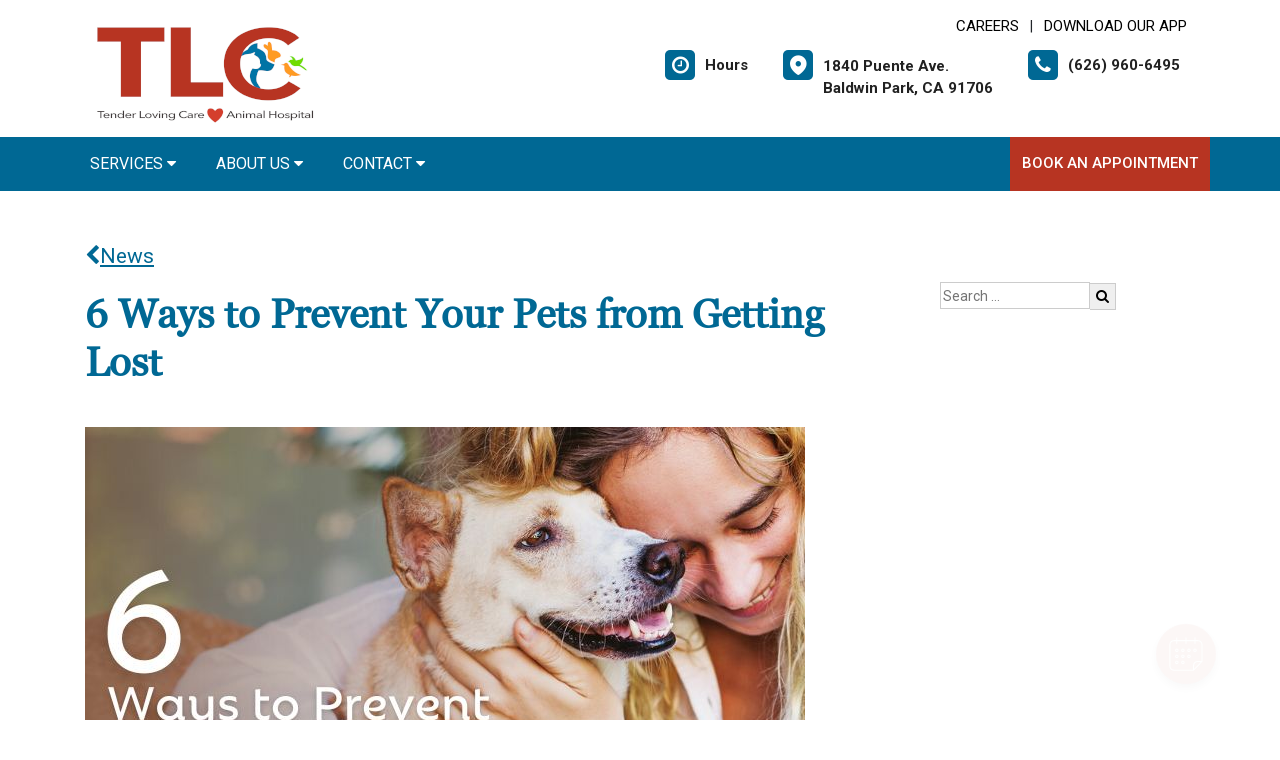

--- FILE ---
content_type: text/html; charset=utf-8
request_url: https://www.google.com/recaptcha/api2/anchor?ar=1&k=6LejsqUlAAAAADgzqcxXyw_b_kujVBigwE1eWkN_&co=aHR0cHM6Ly90bGNwZXR6LmNvbTo0NDM.&hl=en&v=PoyoqOPhxBO7pBk68S4YbpHZ&size=invisible&anchor-ms=20000&execute-ms=30000&cb=hei31iz2t834
body_size: 48765
content:
<!DOCTYPE HTML><html dir="ltr" lang="en"><head><meta http-equiv="Content-Type" content="text/html; charset=UTF-8">
<meta http-equiv="X-UA-Compatible" content="IE=edge">
<title>reCAPTCHA</title>
<style type="text/css">
/* cyrillic-ext */
@font-face {
  font-family: 'Roboto';
  font-style: normal;
  font-weight: 400;
  font-stretch: 100%;
  src: url(//fonts.gstatic.com/s/roboto/v48/KFO7CnqEu92Fr1ME7kSn66aGLdTylUAMa3GUBHMdazTgWw.woff2) format('woff2');
  unicode-range: U+0460-052F, U+1C80-1C8A, U+20B4, U+2DE0-2DFF, U+A640-A69F, U+FE2E-FE2F;
}
/* cyrillic */
@font-face {
  font-family: 'Roboto';
  font-style: normal;
  font-weight: 400;
  font-stretch: 100%;
  src: url(//fonts.gstatic.com/s/roboto/v48/KFO7CnqEu92Fr1ME7kSn66aGLdTylUAMa3iUBHMdazTgWw.woff2) format('woff2');
  unicode-range: U+0301, U+0400-045F, U+0490-0491, U+04B0-04B1, U+2116;
}
/* greek-ext */
@font-face {
  font-family: 'Roboto';
  font-style: normal;
  font-weight: 400;
  font-stretch: 100%;
  src: url(//fonts.gstatic.com/s/roboto/v48/KFO7CnqEu92Fr1ME7kSn66aGLdTylUAMa3CUBHMdazTgWw.woff2) format('woff2');
  unicode-range: U+1F00-1FFF;
}
/* greek */
@font-face {
  font-family: 'Roboto';
  font-style: normal;
  font-weight: 400;
  font-stretch: 100%;
  src: url(//fonts.gstatic.com/s/roboto/v48/KFO7CnqEu92Fr1ME7kSn66aGLdTylUAMa3-UBHMdazTgWw.woff2) format('woff2');
  unicode-range: U+0370-0377, U+037A-037F, U+0384-038A, U+038C, U+038E-03A1, U+03A3-03FF;
}
/* math */
@font-face {
  font-family: 'Roboto';
  font-style: normal;
  font-weight: 400;
  font-stretch: 100%;
  src: url(//fonts.gstatic.com/s/roboto/v48/KFO7CnqEu92Fr1ME7kSn66aGLdTylUAMawCUBHMdazTgWw.woff2) format('woff2');
  unicode-range: U+0302-0303, U+0305, U+0307-0308, U+0310, U+0312, U+0315, U+031A, U+0326-0327, U+032C, U+032F-0330, U+0332-0333, U+0338, U+033A, U+0346, U+034D, U+0391-03A1, U+03A3-03A9, U+03B1-03C9, U+03D1, U+03D5-03D6, U+03F0-03F1, U+03F4-03F5, U+2016-2017, U+2034-2038, U+203C, U+2040, U+2043, U+2047, U+2050, U+2057, U+205F, U+2070-2071, U+2074-208E, U+2090-209C, U+20D0-20DC, U+20E1, U+20E5-20EF, U+2100-2112, U+2114-2115, U+2117-2121, U+2123-214F, U+2190, U+2192, U+2194-21AE, U+21B0-21E5, U+21F1-21F2, U+21F4-2211, U+2213-2214, U+2216-22FF, U+2308-230B, U+2310, U+2319, U+231C-2321, U+2336-237A, U+237C, U+2395, U+239B-23B7, U+23D0, U+23DC-23E1, U+2474-2475, U+25AF, U+25B3, U+25B7, U+25BD, U+25C1, U+25CA, U+25CC, U+25FB, U+266D-266F, U+27C0-27FF, U+2900-2AFF, U+2B0E-2B11, U+2B30-2B4C, U+2BFE, U+3030, U+FF5B, U+FF5D, U+1D400-1D7FF, U+1EE00-1EEFF;
}
/* symbols */
@font-face {
  font-family: 'Roboto';
  font-style: normal;
  font-weight: 400;
  font-stretch: 100%;
  src: url(//fonts.gstatic.com/s/roboto/v48/KFO7CnqEu92Fr1ME7kSn66aGLdTylUAMaxKUBHMdazTgWw.woff2) format('woff2');
  unicode-range: U+0001-000C, U+000E-001F, U+007F-009F, U+20DD-20E0, U+20E2-20E4, U+2150-218F, U+2190, U+2192, U+2194-2199, U+21AF, U+21E6-21F0, U+21F3, U+2218-2219, U+2299, U+22C4-22C6, U+2300-243F, U+2440-244A, U+2460-24FF, U+25A0-27BF, U+2800-28FF, U+2921-2922, U+2981, U+29BF, U+29EB, U+2B00-2BFF, U+4DC0-4DFF, U+FFF9-FFFB, U+10140-1018E, U+10190-1019C, U+101A0, U+101D0-101FD, U+102E0-102FB, U+10E60-10E7E, U+1D2C0-1D2D3, U+1D2E0-1D37F, U+1F000-1F0FF, U+1F100-1F1AD, U+1F1E6-1F1FF, U+1F30D-1F30F, U+1F315, U+1F31C, U+1F31E, U+1F320-1F32C, U+1F336, U+1F378, U+1F37D, U+1F382, U+1F393-1F39F, U+1F3A7-1F3A8, U+1F3AC-1F3AF, U+1F3C2, U+1F3C4-1F3C6, U+1F3CA-1F3CE, U+1F3D4-1F3E0, U+1F3ED, U+1F3F1-1F3F3, U+1F3F5-1F3F7, U+1F408, U+1F415, U+1F41F, U+1F426, U+1F43F, U+1F441-1F442, U+1F444, U+1F446-1F449, U+1F44C-1F44E, U+1F453, U+1F46A, U+1F47D, U+1F4A3, U+1F4B0, U+1F4B3, U+1F4B9, U+1F4BB, U+1F4BF, U+1F4C8-1F4CB, U+1F4D6, U+1F4DA, U+1F4DF, U+1F4E3-1F4E6, U+1F4EA-1F4ED, U+1F4F7, U+1F4F9-1F4FB, U+1F4FD-1F4FE, U+1F503, U+1F507-1F50B, U+1F50D, U+1F512-1F513, U+1F53E-1F54A, U+1F54F-1F5FA, U+1F610, U+1F650-1F67F, U+1F687, U+1F68D, U+1F691, U+1F694, U+1F698, U+1F6AD, U+1F6B2, U+1F6B9-1F6BA, U+1F6BC, U+1F6C6-1F6CF, U+1F6D3-1F6D7, U+1F6E0-1F6EA, U+1F6F0-1F6F3, U+1F6F7-1F6FC, U+1F700-1F7FF, U+1F800-1F80B, U+1F810-1F847, U+1F850-1F859, U+1F860-1F887, U+1F890-1F8AD, U+1F8B0-1F8BB, U+1F8C0-1F8C1, U+1F900-1F90B, U+1F93B, U+1F946, U+1F984, U+1F996, U+1F9E9, U+1FA00-1FA6F, U+1FA70-1FA7C, U+1FA80-1FA89, U+1FA8F-1FAC6, U+1FACE-1FADC, U+1FADF-1FAE9, U+1FAF0-1FAF8, U+1FB00-1FBFF;
}
/* vietnamese */
@font-face {
  font-family: 'Roboto';
  font-style: normal;
  font-weight: 400;
  font-stretch: 100%;
  src: url(//fonts.gstatic.com/s/roboto/v48/KFO7CnqEu92Fr1ME7kSn66aGLdTylUAMa3OUBHMdazTgWw.woff2) format('woff2');
  unicode-range: U+0102-0103, U+0110-0111, U+0128-0129, U+0168-0169, U+01A0-01A1, U+01AF-01B0, U+0300-0301, U+0303-0304, U+0308-0309, U+0323, U+0329, U+1EA0-1EF9, U+20AB;
}
/* latin-ext */
@font-face {
  font-family: 'Roboto';
  font-style: normal;
  font-weight: 400;
  font-stretch: 100%;
  src: url(//fonts.gstatic.com/s/roboto/v48/KFO7CnqEu92Fr1ME7kSn66aGLdTylUAMa3KUBHMdazTgWw.woff2) format('woff2');
  unicode-range: U+0100-02BA, U+02BD-02C5, U+02C7-02CC, U+02CE-02D7, U+02DD-02FF, U+0304, U+0308, U+0329, U+1D00-1DBF, U+1E00-1E9F, U+1EF2-1EFF, U+2020, U+20A0-20AB, U+20AD-20C0, U+2113, U+2C60-2C7F, U+A720-A7FF;
}
/* latin */
@font-face {
  font-family: 'Roboto';
  font-style: normal;
  font-weight: 400;
  font-stretch: 100%;
  src: url(//fonts.gstatic.com/s/roboto/v48/KFO7CnqEu92Fr1ME7kSn66aGLdTylUAMa3yUBHMdazQ.woff2) format('woff2');
  unicode-range: U+0000-00FF, U+0131, U+0152-0153, U+02BB-02BC, U+02C6, U+02DA, U+02DC, U+0304, U+0308, U+0329, U+2000-206F, U+20AC, U+2122, U+2191, U+2193, U+2212, U+2215, U+FEFF, U+FFFD;
}
/* cyrillic-ext */
@font-face {
  font-family: 'Roboto';
  font-style: normal;
  font-weight: 500;
  font-stretch: 100%;
  src: url(//fonts.gstatic.com/s/roboto/v48/KFO7CnqEu92Fr1ME7kSn66aGLdTylUAMa3GUBHMdazTgWw.woff2) format('woff2');
  unicode-range: U+0460-052F, U+1C80-1C8A, U+20B4, U+2DE0-2DFF, U+A640-A69F, U+FE2E-FE2F;
}
/* cyrillic */
@font-face {
  font-family: 'Roboto';
  font-style: normal;
  font-weight: 500;
  font-stretch: 100%;
  src: url(//fonts.gstatic.com/s/roboto/v48/KFO7CnqEu92Fr1ME7kSn66aGLdTylUAMa3iUBHMdazTgWw.woff2) format('woff2');
  unicode-range: U+0301, U+0400-045F, U+0490-0491, U+04B0-04B1, U+2116;
}
/* greek-ext */
@font-face {
  font-family: 'Roboto';
  font-style: normal;
  font-weight: 500;
  font-stretch: 100%;
  src: url(//fonts.gstatic.com/s/roboto/v48/KFO7CnqEu92Fr1ME7kSn66aGLdTylUAMa3CUBHMdazTgWw.woff2) format('woff2');
  unicode-range: U+1F00-1FFF;
}
/* greek */
@font-face {
  font-family: 'Roboto';
  font-style: normal;
  font-weight: 500;
  font-stretch: 100%;
  src: url(//fonts.gstatic.com/s/roboto/v48/KFO7CnqEu92Fr1ME7kSn66aGLdTylUAMa3-UBHMdazTgWw.woff2) format('woff2');
  unicode-range: U+0370-0377, U+037A-037F, U+0384-038A, U+038C, U+038E-03A1, U+03A3-03FF;
}
/* math */
@font-face {
  font-family: 'Roboto';
  font-style: normal;
  font-weight: 500;
  font-stretch: 100%;
  src: url(//fonts.gstatic.com/s/roboto/v48/KFO7CnqEu92Fr1ME7kSn66aGLdTylUAMawCUBHMdazTgWw.woff2) format('woff2');
  unicode-range: U+0302-0303, U+0305, U+0307-0308, U+0310, U+0312, U+0315, U+031A, U+0326-0327, U+032C, U+032F-0330, U+0332-0333, U+0338, U+033A, U+0346, U+034D, U+0391-03A1, U+03A3-03A9, U+03B1-03C9, U+03D1, U+03D5-03D6, U+03F0-03F1, U+03F4-03F5, U+2016-2017, U+2034-2038, U+203C, U+2040, U+2043, U+2047, U+2050, U+2057, U+205F, U+2070-2071, U+2074-208E, U+2090-209C, U+20D0-20DC, U+20E1, U+20E5-20EF, U+2100-2112, U+2114-2115, U+2117-2121, U+2123-214F, U+2190, U+2192, U+2194-21AE, U+21B0-21E5, U+21F1-21F2, U+21F4-2211, U+2213-2214, U+2216-22FF, U+2308-230B, U+2310, U+2319, U+231C-2321, U+2336-237A, U+237C, U+2395, U+239B-23B7, U+23D0, U+23DC-23E1, U+2474-2475, U+25AF, U+25B3, U+25B7, U+25BD, U+25C1, U+25CA, U+25CC, U+25FB, U+266D-266F, U+27C0-27FF, U+2900-2AFF, U+2B0E-2B11, U+2B30-2B4C, U+2BFE, U+3030, U+FF5B, U+FF5D, U+1D400-1D7FF, U+1EE00-1EEFF;
}
/* symbols */
@font-face {
  font-family: 'Roboto';
  font-style: normal;
  font-weight: 500;
  font-stretch: 100%;
  src: url(//fonts.gstatic.com/s/roboto/v48/KFO7CnqEu92Fr1ME7kSn66aGLdTylUAMaxKUBHMdazTgWw.woff2) format('woff2');
  unicode-range: U+0001-000C, U+000E-001F, U+007F-009F, U+20DD-20E0, U+20E2-20E4, U+2150-218F, U+2190, U+2192, U+2194-2199, U+21AF, U+21E6-21F0, U+21F3, U+2218-2219, U+2299, U+22C4-22C6, U+2300-243F, U+2440-244A, U+2460-24FF, U+25A0-27BF, U+2800-28FF, U+2921-2922, U+2981, U+29BF, U+29EB, U+2B00-2BFF, U+4DC0-4DFF, U+FFF9-FFFB, U+10140-1018E, U+10190-1019C, U+101A0, U+101D0-101FD, U+102E0-102FB, U+10E60-10E7E, U+1D2C0-1D2D3, U+1D2E0-1D37F, U+1F000-1F0FF, U+1F100-1F1AD, U+1F1E6-1F1FF, U+1F30D-1F30F, U+1F315, U+1F31C, U+1F31E, U+1F320-1F32C, U+1F336, U+1F378, U+1F37D, U+1F382, U+1F393-1F39F, U+1F3A7-1F3A8, U+1F3AC-1F3AF, U+1F3C2, U+1F3C4-1F3C6, U+1F3CA-1F3CE, U+1F3D4-1F3E0, U+1F3ED, U+1F3F1-1F3F3, U+1F3F5-1F3F7, U+1F408, U+1F415, U+1F41F, U+1F426, U+1F43F, U+1F441-1F442, U+1F444, U+1F446-1F449, U+1F44C-1F44E, U+1F453, U+1F46A, U+1F47D, U+1F4A3, U+1F4B0, U+1F4B3, U+1F4B9, U+1F4BB, U+1F4BF, U+1F4C8-1F4CB, U+1F4D6, U+1F4DA, U+1F4DF, U+1F4E3-1F4E6, U+1F4EA-1F4ED, U+1F4F7, U+1F4F9-1F4FB, U+1F4FD-1F4FE, U+1F503, U+1F507-1F50B, U+1F50D, U+1F512-1F513, U+1F53E-1F54A, U+1F54F-1F5FA, U+1F610, U+1F650-1F67F, U+1F687, U+1F68D, U+1F691, U+1F694, U+1F698, U+1F6AD, U+1F6B2, U+1F6B9-1F6BA, U+1F6BC, U+1F6C6-1F6CF, U+1F6D3-1F6D7, U+1F6E0-1F6EA, U+1F6F0-1F6F3, U+1F6F7-1F6FC, U+1F700-1F7FF, U+1F800-1F80B, U+1F810-1F847, U+1F850-1F859, U+1F860-1F887, U+1F890-1F8AD, U+1F8B0-1F8BB, U+1F8C0-1F8C1, U+1F900-1F90B, U+1F93B, U+1F946, U+1F984, U+1F996, U+1F9E9, U+1FA00-1FA6F, U+1FA70-1FA7C, U+1FA80-1FA89, U+1FA8F-1FAC6, U+1FACE-1FADC, U+1FADF-1FAE9, U+1FAF0-1FAF8, U+1FB00-1FBFF;
}
/* vietnamese */
@font-face {
  font-family: 'Roboto';
  font-style: normal;
  font-weight: 500;
  font-stretch: 100%;
  src: url(//fonts.gstatic.com/s/roboto/v48/KFO7CnqEu92Fr1ME7kSn66aGLdTylUAMa3OUBHMdazTgWw.woff2) format('woff2');
  unicode-range: U+0102-0103, U+0110-0111, U+0128-0129, U+0168-0169, U+01A0-01A1, U+01AF-01B0, U+0300-0301, U+0303-0304, U+0308-0309, U+0323, U+0329, U+1EA0-1EF9, U+20AB;
}
/* latin-ext */
@font-face {
  font-family: 'Roboto';
  font-style: normal;
  font-weight: 500;
  font-stretch: 100%;
  src: url(//fonts.gstatic.com/s/roboto/v48/KFO7CnqEu92Fr1ME7kSn66aGLdTylUAMa3KUBHMdazTgWw.woff2) format('woff2');
  unicode-range: U+0100-02BA, U+02BD-02C5, U+02C7-02CC, U+02CE-02D7, U+02DD-02FF, U+0304, U+0308, U+0329, U+1D00-1DBF, U+1E00-1E9F, U+1EF2-1EFF, U+2020, U+20A0-20AB, U+20AD-20C0, U+2113, U+2C60-2C7F, U+A720-A7FF;
}
/* latin */
@font-face {
  font-family: 'Roboto';
  font-style: normal;
  font-weight: 500;
  font-stretch: 100%;
  src: url(//fonts.gstatic.com/s/roboto/v48/KFO7CnqEu92Fr1ME7kSn66aGLdTylUAMa3yUBHMdazQ.woff2) format('woff2');
  unicode-range: U+0000-00FF, U+0131, U+0152-0153, U+02BB-02BC, U+02C6, U+02DA, U+02DC, U+0304, U+0308, U+0329, U+2000-206F, U+20AC, U+2122, U+2191, U+2193, U+2212, U+2215, U+FEFF, U+FFFD;
}
/* cyrillic-ext */
@font-face {
  font-family: 'Roboto';
  font-style: normal;
  font-weight: 900;
  font-stretch: 100%;
  src: url(//fonts.gstatic.com/s/roboto/v48/KFO7CnqEu92Fr1ME7kSn66aGLdTylUAMa3GUBHMdazTgWw.woff2) format('woff2');
  unicode-range: U+0460-052F, U+1C80-1C8A, U+20B4, U+2DE0-2DFF, U+A640-A69F, U+FE2E-FE2F;
}
/* cyrillic */
@font-face {
  font-family: 'Roboto';
  font-style: normal;
  font-weight: 900;
  font-stretch: 100%;
  src: url(//fonts.gstatic.com/s/roboto/v48/KFO7CnqEu92Fr1ME7kSn66aGLdTylUAMa3iUBHMdazTgWw.woff2) format('woff2');
  unicode-range: U+0301, U+0400-045F, U+0490-0491, U+04B0-04B1, U+2116;
}
/* greek-ext */
@font-face {
  font-family: 'Roboto';
  font-style: normal;
  font-weight: 900;
  font-stretch: 100%;
  src: url(//fonts.gstatic.com/s/roboto/v48/KFO7CnqEu92Fr1ME7kSn66aGLdTylUAMa3CUBHMdazTgWw.woff2) format('woff2');
  unicode-range: U+1F00-1FFF;
}
/* greek */
@font-face {
  font-family: 'Roboto';
  font-style: normal;
  font-weight: 900;
  font-stretch: 100%;
  src: url(//fonts.gstatic.com/s/roboto/v48/KFO7CnqEu92Fr1ME7kSn66aGLdTylUAMa3-UBHMdazTgWw.woff2) format('woff2');
  unicode-range: U+0370-0377, U+037A-037F, U+0384-038A, U+038C, U+038E-03A1, U+03A3-03FF;
}
/* math */
@font-face {
  font-family: 'Roboto';
  font-style: normal;
  font-weight: 900;
  font-stretch: 100%;
  src: url(//fonts.gstatic.com/s/roboto/v48/KFO7CnqEu92Fr1ME7kSn66aGLdTylUAMawCUBHMdazTgWw.woff2) format('woff2');
  unicode-range: U+0302-0303, U+0305, U+0307-0308, U+0310, U+0312, U+0315, U+031A, U+0326-0327, U+032C, U+032F-0330, U+0332-0333, U+0338, U+033A, U+0346, U+034D, U+0391-03A1, U+03A3-03A9, U+03B1-03C9, U+03D1, U+03D5-03D6, U+03F0-03F1, U+03F4-03F5, U+2016-2017, U+2034-2038, U+203C, U+2040, U+2043, U+2047, U+2050, U+2057, U+205F, U+2070-2071, U+2074-208E, U+2090-209C, U+20D0-20DC, U+20E1, U+20E5-20EF, U+2100-2112, U+2114-2115, U+2117-2121, U+2123-214F, U+2190, U+2192, U+2194-21AE, U+21B0-21E5, U+21F1-21F2, U+21F4-2211, U+2213-2214, U+2216-22FF, U+2308-230B, U+2310, U+2319, U+231C-2321, U+2336-237A, U+237C, U+2395, U+239B-23B7, U+23D0, U+23DC-23E1, U+2474-2475, U+25AF, U+25B3, U+25B7, U+25BD, U+25C1, U+25CA, U+25CC, U+25FB, U+266D-266F, U+27C0-27FF, U+2900-2AFF, U+2B0E-2B11, U+2B30-2B4C, U+2BFE, U+3030, U+FF5B, U+FF5D, U+1D400-1D7FF, U+1EE00-1EEFF;
}
/* symbols */
@font-face {
  font-family: 'Roboto';
  font-style: normal;
  font-weight: 900;
  font-stretch: 100%;
  src: url(//fonts.gstatic.com/s/roboto/v48/KFO7CnqEu92Fr1ME7kSn66aGLdTylUAMaxKUBHMdazTgWw.woff2) format('woff2');
  unicode-range: U+0001-000C, U+000E-001F, U+007F-009F, U+20DD-20E0, U+20E2-20E4, U+2150-218F, U+2190, U+2192, U+2194-2199, U+21AF, U+21E6-21F0, U+21F3, U+2218-2219, U+2299, U+22C4-22C6, U+2300-243F, U+2440-244A, U+2460-24FF, U+25A0-27BF, U+2800-28FF, U+2921-2922, U+2981, U+29BF, U+29EB, U+2B00-2BFF, U+4DC0-4DFF, U+FFF9-FFFB, U+10140-1018E, U+10190-1019C, U+101A0, U+101D0-101FD, U+102E0-102FB, U+10E60-10E7E, U+1D2C0-1D2D3, U+1D2E0-1D37F, U+1F000-1F0FF, U+1F100-1F1AD, U+1F1E6-1F1FF, U+1F30D-1F30F, U+1F315, U+1F31C, U+1F31E, U+1F320-1F32C, U+1F336, U+1F378, U+1F37D, U+1F382, U+1F393-1F39F, U+1F3A7-1F3A8, U+1F3AC-1F3AF, U+1F3C2, U+1F3C4-1F3C6, U+1F3CA-1F3CE, U+1F3D4-1F3E0, U+1F3ED, U+1F3F1-1F3F3, U+1F3F5-1F3F7, U+1F408, U+1F415, U+1F41F, U+1F426, U+1F43F, U+1F441-1F442, U+1F444, U+1F446-1F449, U+1F44C-1F44E, U+1F453, U+1F46A, U+1F47D, U+1F4A3, U+1F4B0, U+1F4B3, U+1F4B9, U+1F4BB, U+1F4BF, U+1F4C8-1F4CB, U+1F4D6, U+1F4DA, U+1F4DF, U+1F4E3-1F4E6, U+1F4EA-1F4ED, U+1F4F7, U+1F4F9-1F4FB, U+1F4FD-1F4FE, U+1F503, U+1F507-1F50B, U+1F50D, U+1F512-1F513, U+1F53E-1F54A, U+1F54F-1F5FA, U+1F610, U+1F650-1F67F, U+1F687, U+1F68D, U+1F691, U+1F694, U+1F698, U+1F6AD, U+1F6B2, U+1F6B9-1F6BA, U+1F6BC, U+1F6C6-1F6CF, U+1F6D3-1F6D7, U+1F6E0-1F6EA, U+1F6F0-1F6F3, U+1F6F7-1F6FC, U+1F700-1F7FF, U+1F800-1F80B, U+1F810-1F847, U+1F850-1F859, U+1F860-1F887, U+1F890-1F8AD, U+1F8B0-1F8BB, U+1F8C0-1F8C1, U+1F900-1F90B, U+1F93B, U+1F946, U+1F984, U+1F996, U+1F9E9, U+1FA00-1FA6F, U+1FA70-1FA7C, U+1FA80-1FA89, U+1FA8F-1FAC6, U+1FACE-1FADC, U+1FADF-1FAE9, U+1FAF0-1FAF8, U+1FB00-1FBFF;
}
/* vietnamese */
@font-face {
  font-family: 'Roboto';
  font-style: normal;
  font-weight: 900;
  font-stretch: 100%;
  src: url(//fonts.gstatic.com/s/roboto/v48/KFO7CnqEu92Fr1ME7kSn66aGLdTylUAMa3OUBHMdazTgWw.woff2) format('woff2');
  unicode-range: U+0102-0103, U+0110-0111, U+0128-0129, U+0168-0169, U+01A0-01A1, U+01AF-01B0, U+0300-0301, U+0303-0304, U+0308-0309, U+0323, U+0329, U+1EA0-1EF9, U+20AB;
}
/* latin-ext */
@font-face {
  font-family: 'Roboto';
  font-style: normal;
  font-weight: 900;
  font-stretch: 100%;
  src: url(//fonts.gstatic.com/s/roboto/v48/KFO7CnqEu92Fr1ME7kSn66aGLdTylUAMa3KUBHMdazTgWw.woff2) format('woff2');
  unicode-range: U+0100-02BA, U+02BD-02C5, U+02C7-02CC, U+02CE-02D7, U+02DD-02FF, U+0304, U+0308, U+0329, U+1D00-1DBF, U+1E00-1E9F, U+1EF2-1EFF, U+2020, U+20A0-20AB, U+20AD-20C0, U+2113, U+2C60-2C7F, U+A720-A7FF;
}
/* latin */
@font-face {
  font-family: 'Roboto';
  font-style: normal;
  font-weight: 900;
  font-stretch: 100%;
  src: url(//fonts.gstatic.com/s/roboto/v48/KFO7CnqEu92Fr1ME7kSn66aGLdTylUAMa3yUBHMdazQ.woff2) format('woff2');
  unicode-range: U+0000-00FF, U+0131, U+0152-0153, U+02BB-02BC, U+02C6, U+02DA, U+02DC, U+0304, U+0308, U+0329, U+2000-206F, U+20AC, U+2122, U+2191, U+2193, U+2212, U+2215, U+FEFF, U+FFFD;
}

</style>
<link rel="stylesheet" type="text/css" href="https://www.gstatic.com/recaptcha/releases/PoyoqOPhxBO7pBk68S4YbpHZ/styles__ltr.css">
<script nonce="pJ_bOTt8kY1u4mkca1DU3Q" type="text/javascript">window['__recaptcha_api'] = 'https://www.google.com/recaptcha/api2/';</script>
<script type="text/javascript" src="https://www.gstatic.com/recaptcha/releases/PoyoqOPhxBO7pBk68S4YbpHZ/recaptcha__en.js" nonce="pJ_bOTt8kY1u4mkca1DU3Q">
      
    </script></head>
<body><div id="rc-anchor-alert" class="rc-anchor-alert"></div>
<input type="hidden" id="recaptcha-token" value="[base64]">
<script type="text/javascript" nonce="pJ_bOTt8kY1u4mkca1DU3Q">
      recaptcha.anchor.Main.init("[\x22ainput\x22,[\x22bgdata\x22,\x22\x22,\[base64]/[base64]/[base64]/[base64]/[base64]/UltsKytdPUU6KEU8MjA0OD9SW2wrK109RT4+NnwxOTI6KChFJjY0NTEyKT09NTUyOTYmJk0rMTxjLmxlbmd0aCYmKGMuY2hhckNvZGVBdChNKzEpJjY0NTEyKT09NTYzMjA/[base64]/[base64]/[base64]/[base64]/[base64]/[base64]/[base64]\x22,\[base64]\\u003d\x22,\x22ScK6N8KQw65eM2UGw6bCol/CusO9eEPDsW7Cq24+w5TDtD11GsKbwpzCj13CvR5Fw7sPwqPCtHHCpxLDhHLDssKeL8Ozw5FBVsOuJ1jDscOcw5vDvE8iIsOAwozDpWzCnlZQJ8KXZk7DnsKZejrCszzDpMKuD8OqwpJFAS3CixDCujp0w7DDjFXDp8OKwrIAKjBvSj18Ng42MsO6w5sWf3bDh8O4w7/DlsODw5fDrHvDrMKxw5XDssOQw7sMfnnDsXkYw4XDr8O8EMOsw7DDrCDCiGsLw4MBwpNAc8OtwrjCncOgRTl/OjLDoxxMwrnDs8Kcw6Z0V2nDlkAZw7ZtS8OQworChGEiw49uVcOHwpIbwpQNRz1Bwq4pMxckNy3ChMOXw54pw5vCsEp6CMKBXcKEwrdvAADCjQM4w6QlKMODwq5ZJmvDlsORwqUaU34Mwp/CglgRGWIJwoJkTsKpbsOoKnJ/VsO+KS7DuG3Crx8qAgBhVcOSw7LCk1l2w6gZBFckwp5TfE/CnAvCh8OAYHVEZsOzA8Ofwo0DwqjCp8KgcUR5w4zCiEJuwo05JsOFeC8+dgYeZcKww4vDlsODwprCmsOCw4lFwpRnWgXDtMKla1XCnw1RwqFrTsKpwqjCn8Kmw7bDkMO8w4MGwosPw5XDrMKFJ8KbwpjDq1xBSnDCjsO6w6Bsw5kzwr4Awr/CvQUMThVDHkxqfsOiAcO/[base64]/CjEYPYFZPwpt2CgzDrkvCtnduHEJ1HsKWYsK7wofChEkmPzfCocK0w4jDtDjDpMKXw4rCjQRKw7hXZMOGOStOYsO7YMOiw6/CkB/CplwEKXXCl8KfMHtXX3F8w4HDuMOlDsOAw4Ysw58FFFlncMK1fMKww6LDjsKHLcKFwr0uwrDDtw7Dj8Oqw5jDkk4Lw7c+w7LDtMK8ElYTF8OyGsK+f8OjwpFmw78JOTnDkFQaTsKlwqYxwoDDpw3CpxLDuSLChsOLwofCm8O+eR87W8OTw6DDocOpw4/Cq8OVPnzCnnDDj8OvdsKIw6VhwrHCosOBwp5Qw4xTZz0Gw7fCjMOeB8OYw51IwqnDrWfChzbCuMO4w6HDksOkZcKSwpkewqjCu8O1wp5wwpHDhjjDvBjDo0YIwqTCv1DCrDZJfMKzTsOFw55Nw53Dv8O+UMKyOGVtesOew47DqMOvw7XDp8KBw57CvcO8JcKIcD/CkEDDg8OJwqzCt8O2w5TClMKHAcO+w50nYT82AHbDk8OUCMOmwrN0w5Iqw43DnsK7w4Evwo7CnMKzR8OCw7NBw49kOcOWaRDCnWHClUdBw4HCm8K6PjrClA0nGFTCt8Ksd8Obwo1Sw4bDmcOwYDlIC8OaEHNAcMO/[base64]/Ds1/DuStyw6vDmm7CoEjCmsOlw5HDsQImS0XDgcOlwoVSwr5QK8KeEWTCssKZwprDvT8TG3TDhMK8w4ZFJGrCmcOMwp9xw53DiMOpV1RVXsKzw7hRwqnDscORe8KSw4XDocOKw5Z4ZCJKwpzCp3XCj8KYw7HDvMKWbcODw7HClRx1w4HDsiYQwp/Co00gwrUnwr3DgSI9wrkDwp7Cq8OtSmLDmWbCiHLCihs8wqHDjEnDh0fDsxjCuMOuw7jCp3xIVMOVwpDCmVVYwqrCmwDCqA/CrcKuZ8KEZi/Cg8ONw6zDjHPDtBwIwpFHwrjDtcKQBsKZf8OyRcOAwpEaw596wqAYwqgywp7DvlbDlsO7wrnDqcK6wofDqcOxw5QTIyvDu0lqw7MEa8OfwrN4ZMOeYidOwoAUwoBRwqTDgmfDmRjDhFrDo2QaWgtCO8KrXRPCncOiwq93IMOKIMOtw5rCk2/CtsOYU8Oqw7ATwps6Bjcbw4Nhwqope8OVWcOtSmhOwoXDoMO0wqzCksOVKcOOw7rDnMOGG8KsDmfCpynDsDXCvHDDlsOFwoTDlMOYwo3CqH9GYgxzZ8Kvw6LCsihHwohOVTTDuTnDmsOjwo7CihLDuXHCm8Kuw5fDtsKvw5/DryUMbMOKY8KeJhzDly3Ds2TDpcOmSBjCoilxwo5rw5jCmsKJAntOwoQVw4/[base64]/DqMKSw41wW8KIOEzCkh4ww4HDh8O4FcKxwr5mLMO0wpp2WsO4w4MXJ8K+J8OGTihJwozDih3Dg8OlBsKWwp/CrsOQwodtw67ClWbCrcO/[base64]/M8ODMwZhw7rChCdjwqJgUsK3BkzDqcKXw6YtwpbCpsKjWsOiw7orNcKResOcw7kTw7Bgw4zCh8Oawo8cw4TCqcKvwq/DosKcNcOLw6sRYVlQbsKJF2DCvEjDoSrDlcKUe1Izwo9sw6kBw5HCtC5nw43ClsKnwrUBGMOnwq3DiD8qwrJUY2/CrV4hw7JJOh15HQXDgyVjF3RFw69nw45Lw5nCr8Osw7fDnkjDgy1rw4PChkhrbjjCt8OVRxg8w5NER1HCt8Ofw5PCv2PDmsKHw7ZMw7XDq8O7McK0w68vw6vDmcOwQsK5KcKkw5/[base64]/w5/CgwtKeVHCpcOhbBjDmcOvwp0Ww4hTU8O1Zx1YY8OKLgd+w6Enwqkvw6HCl8O5wrwxcwN3wq06F8OEwoPDmEE+SBZkwrYMTV7DrcKWwqNqw7QFwpPDn8Kew6ArwoREw4fDscKuw4TDqXvDn8K2KyRFXgVnwqh1wpJTd8ONw4/Dp10JGBPDn8KmwrxPwpQja8K+w4tuZzTCt1NKwok9wr3DgXPDmB1qw5rDqVrDgB3DuMOcwrc7DSsqw4tPD8K5V8K/w6XCqkDCnRnDjijDjMOCworDh8KqVcKwO8KuwqAzwoomEiIUU8OECMKHwpoSeEtPMEt8PsKrL1VMUhDDu8KswoIiwpYGID/DmcOsf8O3CcKPw6TDjsKNPBtmwq7Cnw9Wwo9jEMKcXMKAwpvCoHHCk8OTdsKuwokZEDHDucOkw7Zpw64aw7jCvMKPTMK0THFfW8O/w4TCusO8wosqdMOWw67CpMKoWAJqZcKrwr8Iwr8/NcOjw78qw7QcWcOkw4Ivwo1MScOnwqM2w4HDkDXDtBzCksKxw7A/wpTDvj3DsnZtSMKMw51Fwq/CjMKyw7zCrWLDocKPw4w/YifCnMOhw5jCplLDscOcwoDDhTnCoMK9Z8K4V0cvF3HDujTCk8KBWcKvPsKYYEdNbQ1hw5g8w5rCssOOE8OmDMKmw4RJWS5Xwptaax3DohB/THTCqR3CqMO5woTCr8OVw6tdDGrDo8KWw6PDj38Vw6MWNcKBw7XDvAHChmVkYMOBw6QDbF8mKcO1NcOfImzDhUnCqhcnwoLDnX8jw43CiBwrwoTDlRQlTRM3CVzCl8KbDwopccKTdjsOwpZeNC8gdQ1/[base64]/[base64]/[base64]/ChiDCugJtFcKswq/ChMK+w4nDvMODw6DDqMKpw6jCgMKbw4Bbw4tvBcOrbcKSw5cdw6PCrTNYKU1JKMO6DmN8SMKlCAvDiRZiclUAwo/CscK8w6PCvMKLYMOxLMK8YSNnw4tdw63CgVoZPMKCDEHDrkzCrsKUKlbCu8KCBMORXCEaKcOzP8KMHWDDsDxowpsYwqQYbsOEw6fCnsK1woLCisOVw5YAw6hUw53CoT3Cm8OjwovDkQbChMOkw4pVZ8OxPwnCo8OpHcK/VcKCw7fChRzCqsOmZMK1BkIyw5PDtsKdw7AhAMKIwofCgjzDkcKvPcKKwocuw6vCmsKBwrnDnyMNw4x4w5bDu8OHPcKow6TCqsKnTsOaBjpxw7xkwqRYwqXCiCHCrsO6LxIYw7XDtMO6ViElw7PCi8O8w5U3wpzDmsKFw4HDk219L1XCkDk/[base64]/w4DCucOjVsOawp/DhR/DicKDwoRAAMKfwovDocK6fzYqNsOWw6HCvCQOf1o3wo7DiMOPwpUOXjDCs8Otw6jDpcK3wrDDmjECw5Bpw53Dng7DnMOWYX1lO2wGw4dEYcOuw4Z1cEHCt8KSwoXDi3AON8KXDcK5w5Ukw6hpJMKNOR/Dm38recKTw6dkwpxAcVtiw4BOK1DDsQLDt8K5woBoSMKHdQPDi8K9w5DCpx3CjMKtw4DCo8OzGMKjGXnDt8KDw4bCqkQMY2/Dl1bDqgXCpcK2eFNdZcK3HcKKEysgXzpxw55qXyPCrkZWDV1tIMOsXQnDk8OmwpPDnzY7I8OPGQLCqUPDrsKUIm19wo1oNU/ClHsowqvDnD3DpcK1cC3ChMOcw7QXPsOuIcOXP3fCni1Tw5nDmAnDvsKaw7/DpsO7Zn0ww4NKw5Y9dsK5VsKkw5bCpEdrw6zDiTpKw57Du1vCplcowpMGYcOaWMK+wr1hPRTDmCsWLcKVIXXCg8KKw6l1wp5Ewq0NwoTDjsOKw47CkUDDk1RCDMOFQ3hQbUfDs38KwrPChgjCq8OJHgECw7YEK11ww7XCisO0AnvClg8Ba8OvDsKjI8KSdMOawqBqw7/CjDsLek/DomHCslfCoWBUdcKFw5tMIcOUJ1okw4nDpMK3E0FSfcOzNcKFwpDCgnrCjA8nbCAgw4LCuhbCpjPCki1HWgETw5jDpETCssOcw7pxwolmBEopw7s0GT4vMMOLwo4Kw6UswrBCwqLDgsOIw53DpjPCoxDDpMK3N1lPWiHCqMOaw7rDqVfDuQsPfBLDmcKoXMOUw6k/HcKAw7HCs8KJIsKvI8OSw68bwp9Kw5N8w7DCtBDChgkMUsKvwoAlw64HdwhZw4Z/[base64]/[base64]/XF0vw6pSw64Hw4kfQsOZRsOZL8KBc1RbKgPCtCMpQMOlayoCwrPCoTBuwonDqkbCsmrDl8KLwqrCvMOJZMOKTcKzaXvDh1rCgMOOw7fDvsKXPxbCg8OyeMK6woLDnh7DqcKmV8KyEVFRfwogVMKQwofCqE/CgcOiCcOyw6TCrQHDq8O2wrE4wpULw6QUHMKlHiXCrcKPw4HCjsOJw5hBw7liAzbCsls5V8ORw6HCn33DhMOaWcOfacKBw7tTw4/DuRvDsnhWF8Koa8KBJ1NsOsKYbMO+woA/DsOLCVrCkcK1w7XDlsKoYUzDpkUuTsKaK13DsMOSw4kGw5ROIzYcHcK6K8K9w7TCpsOOw7DCvsOaw4rDiVzDoMK/w6J+ID/[base64]/Dh8KYTcOGYMKCw5LDucOPfsK3cy0kZxXDtwJxw60/[base64]/[base64]/CkcK6ZsOJCMOGw51jWcKCbcOcwqF9wqrDvRshwooCAMO6wr/DnsOeZcOResOpfCHCpMKSdcOFw4V5wpFwN2MDWcKTwpDDoEjDnGLDqWTDucOUwolewodewo7DsHxfSnRQw7ZpUB3CshkwEAXCoBPCskJzKyYFCn3Cs8OaDMOhcsK4w7DCjGbCmsKRFsODwr5NIMOzHWLDo8K9YGNAPcOeCk7DpsOlfjfCicK1wq/DmMO9A8KCA8KGf0RhGy/Dj8KkORvCsMKpw6DCmMOWewvCiTw/[base64]/[base64]/WsOkw7Zqwp4EcxhyJ8K2w47Cn8OZw5vCncKKFsOhbFfCuTZfw7rClsOqKcK0wrNCwoVUHsOjw4EsVUPDo8Opwr9EEMK8FQDDsMO0RyVwc1oHU0TCtWJgKFXDucKCOUV2Z8KcCcKHw5bCn0bDvMOmw5Ifw7/CuxzCvMKvDXbCoMOARsKPDHjDgjnDgmxjwo5Ew793wrDCj03DvMKnVnrCm8O1MGfDu23DvV0mw5zDoBwkwo0Nw5/ChUlzwrt8SMO0J8ORwp3DtBtYwqHCrsOuVsODwrV+w5YDwofChAUDNlPCuWrCs8Ktw73ClmzDgVwNQwMNKcKqwp9MwoLDrsK5wqzDmmrCqxEqwo4Wf8O4wpXDgsKnwpHCpiRpwpRdD8ONw7TDhsOCK047w4UEEsOAQMKiw4p/[base64]/DjsKTb8OuAA4Yw7AFDsO2eSJmwqU/KGUjwoAGw4NtJ8KsWMKUw4F6H0DDjUrDoio7wr/CtMO3w5hnIsKGw7fDul/DqXTCjyUGBMKXwqTDvAXDqcK0ecK7BcOiw4EfwqYSE1xFb0rCtcOlTynCmMOjw5fCgsOXAVp3UsKzw6BZwo/CtlkFPgdDwopqw4wCFGZScsKhw7poWl3CoUbCqjw6wo7Dk8OEw54twqvDjC5swpnDv8K/WMKrCFA7Vwomw7PDu0rDk3l+DAPDvsOhFMOOw7kpw4d8PcKLwrPDsA7Dj01Bw40ua8OmX8K2wp7ComFKwoFZZxXCm8KMw4nDhF/DksOQwqVwwrI1SEjDjkt8ahnClS7CocOUW8KMJcKRwr/DusO0woovb8ObwpxoPBbDpsO0ZS/CrgwdD2LDi8KEwpfDh8OTwr4hw4DCvsKawqRzw6VIwrE6w5/CqTkVw6QwwrEqw7ETeMKCdsKSNMKlw6wnFcKEwod9TMO9w4FNwqh4wpQCw5nCj8OCKsK4w7PCiRAww75Ww50Vbl1lw4DDtcOvwrnDmRnCvcKqCsODwpoWEcOzwoJiU17CgMOnwpbChBvDh8K+MMOdwo3DqkbCmsOuwroLwonCiwx7QBNXRcOOwrIrwofCksK/esOlwqnCocKbwpfCuMOOJwYCPcKYU8KNLiRbJWnClAFuwocve1zDssKmN8OWCMKdw6IKw63CpzpGwoLCi8KyYcK4GgjDqMO6wrRGYFbCosKwRHxywqQjXsO6w5Msw6XCvgHCiCrChS/Ds8OmGsKhwprDt2LDvsK8wrXDlXYrM8KUDMO+w4nDg2HCp8KhN8KDw5/Dk8KLLnoCwrDChlnCrxzDlkc+VcOrb11LF8KMw4PCq8Kab2rCnCLDrXfCmMOhw5EpwpE4ZMKBw5HCqcKJwqw8woxYXsODDlVOwpEBTFvDu8O6WsOIw6PCsEVSQBnDig7CsMKbw5/CvMOBwqDDtjUmwofDpGzCssOAwqo/wp3CqT5qVcK4EsKxw4LCvcOgMj3DqGVUw5fCgcKQw7QHw6zDnCrDv8KuG3QoIBUoThkERcKQw6rCunxUSMO9wpZtHMKXM3jChcOpw53Cm8OHwqgbQHwCUlE9eUtzWsOWwoETJDTDlsOUG8ObwrkcYl/[base64]/[base64]/CoDtfF23DiMKNwq/DmULDocO7GAnDkcOUI3BJw7hXw5TDosOOaWnChMOSGDcoZMKiDi3DnyrDqcOtT0LCtTYyIsKQwqTCo8K1dcOQwp/CiQZPw6BtwrRoCgjCiMOjNsKXwpp7BWVdGw5iO8KjBilCSCrDnjlVQBV+woTCqBbCjcKYw7fDn8OKw5IhBzvClMKswoETRzbCisOTQCR/[base64]/DgsOmw486UUbDicO+X8K1wq4TMcOfw7bCi8OFw4HCq8KfQsOFwobCmcK3bRo6aw1QY1ILwqpnbB9sN2QkFMKOMcOrbE/[base64]/DoMOkKA9cwowfY8KUfmUwCx/[base64]/dsO2DMOtw4svZMOeWcOYYcKKPcKBworCsy/[base64]/Dr30Xw5Q/ZMKDTMOfHcK8w5E8wpbCn3tew4FswpoIw6Y5w59zSsKjZkZKwpE/[base64]/wo8Qa8OXwqDDoibDgsK/wqbDkMK2G0ovbzPDlFXCvQ0NFMKqFw3Dq8Kkw5wQKBwQwpnCpsK2YR/Ckkd3w4jCvBNAfMKSdMOFw45OwrhuThMcwpLCoyrCt8KiBmkoUxoZOWbCq8OhCAHDmzDCn0Y8XsO4w7XCrsKAPTBHwpsQwqfCrxY/QkPCsjQEwoFjwpM9d0wcEsOxwq/DusKuwp59wqbDksKNNAbChsOjwpVewoHCkXTCn8OgGBrDgcKqw71Kw6EPwpXCtsKrwrwbw6/Cg0XDjcOBwrJFEjDCtcKdb0zDgwA/dUXCpcO3LMOjfcOjw5FZKcKbw5huaGh/Bz/CoQYxPxdaw41HU04KUTo0M381w4Iqw7ckwqoLwp7Chx0Zw44cw41yeMOPw54lLcKWMsKGw7ZNw7UVS3FLwqsqN8OXw507w6PChW07w7JCfsKaRDJZw4PCuMOoa8O/wqIRID0FCsKfKFHDjwZmwrTDqMO0PHfChUfChMObBsOpRcKkTsOKwqfCi0k1wocjwrnDrF7CoMO6N8OCwpXDlcO5w75MwodAw6YGNXPCnsKNPMKMP8OrRC/Ch0rCu8KzwpDDiAEKwrFbwojDlMOawqclw7PDpcKRBsKzdcO9YsKgZF/Cglthwq/Crm1hC3fCosOOHDwBesOCc8K3wrR0Hn3Dg8O1eMO7SBvCknnCs8KtwoHDpjlAw6QSwodbwobDrnLCu8OCQQgqw7E4woTChcOFwrHCscOiw617wrLDjcOew4XCicKEw6jDgyHChCNXCwdgwrDDmcO4wq5ACmNPVBDDmX5HN8KewoQ6woXDmsObw5nDp8Obwr0/w4kjU8KnwqVDwpNlFcOrwpzDmyfCtsOBw4vDisOsFMKtUMOfwpddOMOyT8KVYHrCjcKnw7DDhS3CvMK2wrMOwpnCgcKOwoDCvGRPw7DCnsOlCsKFY8K1d8KFFcOQw6wKwrvDn8OvwpzDvsO6woDCnsOgLcKswpd/w7wrRcKbw5U/w5/[base64]/CrMK9wrnDkDrDt8OHwrHDssK3wp5rwohuGMKvwozDisKdBcO7csOewrfCucOmEE7CpxTDmE3CpcKPw4l3GQBiPMOpwoQXAMKYwq7DusOOeT/[base64]/[base64]/wqXCo8ODBQVzd8K2wrgIw4F+HXATBC7DqsKXUlAaaA7DvMO1w6DCg07CgMOVIBBhWCrCqsOzIBPCu8Oqw6DDvwLCqwB/ZcKmw6Rew6TDhw4AwoLDiVBvBcOCw71/[base64]/CsMKdVcKMw6zDvD9+bizDoDDCpsK/PMK0D8O0Extuw7U9w7jDj0QCwofDskFYUcOhYXXDqsO2csO6OHFGR8Kbw4A2w59gw6TDn0XCghgiwoRqenzCnsK/w57Dk8K0w5xpSSUGw4VhwqvDpMO3w6gHwqt5wqDCjkYkw4xBw48aw7EQw4pcw4TCpMKwFErCsX1vwpZbbQ4bwqLCgcORKMKdAUbDvMKtVsKSw6DDmsOhCcKYw5XCg8OIwphXw4YzBsO9w5Rpwp0YHmN2RlxVC8KxTEPDpMK/VcO+T8K7w7cVw496SCQLYsOLwpDDtxoDYsKiw4vCqcOewovDhT0+wpvCmUxBwo4nw5ocw57Dp8OuwpYPd8KqG3gXTBXCtzhpw6t4ekQuw6TCscKWw7jCkFYUw7fDm8OgBSbCv8O4w5fDrsOBwoXDqkfCo8K1CcKxE8Orw4nCsMO6w5/DisKdw7XCscOIwodNVickwqPDrlrClRRBRcK2XMKGw4fCkcOCw4Vvw4HCjcKvwoQgdncQKixsw6IQw6rDg8OrWsKmJxLCq8KrwpHDusO/AsOkAsOIPMKKJ8KHTCfCow3ChwLCjQ/CnMORaCLCl1HCiMKBw6URw4/DjzNIw7LDncOJY8OYe1NBD0gDw557E8KAwqbDliRkL8KUwr0mw74/MG3Ci11YbmMmQWTCgVNySRbDsC/[base64]/[base64]/[base64]/DpsKzwp9Qw5gSwonDkEtmY8KACcKyR3bCtHQewq7DvsOOwoU3wp9vY8Ovw7J3w4tgwrEBUsKXw5/Du8K7GsOVM2HClBx8wqzDhDzCsMKVw5E7NcKtw4TCgSUZAQfDhBp7CWXCnjlRw5fDjsOrw5BaExAQPsOaw53CncOKacKDw61awrUNXMOYwrxNYMK1CmoVEGABwq/CosOMw6vCksOkKBANwoI6XMK9fxfCh0/ChMKcwowgPWkcwrdFw697OcOCNsOvw5QZeW5LDi7ClsO6e8ORPMKOKcOlw5oYwpkYw5jDisKhw7Iif2jCk8KXw6wXOU/DmMOgw6/Dk8OTw5d4w79vSVHDuSnCmj3Ch8O/w5rCgCktJ8K5woHDj2E7HS/[base64]/CrMOywrlzwpJ4QyjDnMOuOyMgwonCrBPCqlLCmQg5GygMwr7Co05hJXLDmxXDiMOmbG56wqwlTi8QUsKtZcOOBQDCt1/DgMObw5YBwqMHK3Bxwrslw7LCh17CgF8aA8KUKVQXwqRjXcKtMcOhw6nCljVhwrNQwprClknCinTDlcOjNWrDkSnCslRew6UyBhLDg8KTwp8OFsOQw5vDvmzCtBTCrDRzGcO5WcO6b8OrFCAFKVBiwpoSwrTDhAJ8G8O/wrzDlMO0w4EgecOOMMK5w58Sw4g0K8KHwrvDsDjDjBLCkMO3VCHCtsKVEcKdwqzCjW0BO2jDtCnCn8O8w45+G8OoMsKvwpExw4NJTnHCqMO7D8K3LwVDw5/Dm15Yw5xBS2vCrRYjw79ewr8mw7wxRhLCugTCk8Ktw6bCisOLw4HChGbCjcKywopbw7s6wpQvV8OhVMKVOsKHKhLCisOQw6PDvgDCssKjwrkuw4vCiGvDhcKSw77DuMOQwp3CqsOUf8K4EcOySmwrwpoUw7p0CFHClg/DmGHCpMO+w5E0fsOWdXkIwoM4MMOMWigkw4TDg8Kuw4DCg8ODw5VdHsOswrfCkFvCksOZdsK3AjPCscKLU2HChcOfw4Jewq3DicOIw4cnHAbCvcK+FTEWw5bCuRxiw6fCjhZHdCx5w7FOw69BZsOGLU/Cq2nCmsOnwrfCpDtLw5nDp8OQw57CtMObLcOkU0fDiMKMwprCusKbw4NGwrHDni4sKxJrw5DCucOhElwQS8KCw7p5K0zCssK0TWLCplgUwpoTwrU7w4RxLlErw5fDqMKkEzbDvQgTwoDCsg9QDsKQw6fCtcKew79mw6NeC8OcNF/DpzTDqmsKEcKNwo9dw5zDv3NTwrVmUcOywqHChcKKNgzDmltgw43CnEFmwp1pSn3CvRXClcKcwoTDgT/Cpm3Dk1JcKcK3wqrCh8K1w4/CrBl8w67DmMOaXSfCtcOEwrXCjsOKc0kDw5PCjVEIJ3BWw4XDgcO1w5XCtB9OdSjDvRXDl8KFJcKoN0VSw6LDhsK6DsKbwrVmw7Ntw6zCh0/Cs2JABgDDgsKLXsKyw4cVw4bDqHrCgXJPwpHCkljCucKJPRhuRSlicm7DtVNEw6rDl0vDv8OAw7TDihnCg8KnXcK5wpjCm8OhJsOWJxvDkiogUcKrWQbDg8K4TMKeP8K0w5jCpMK1woIVwpbCjBTCnyhrXihJXUDCllzDrcO/ccO1w4zCh8KTwrrCjMOwwrt7RFwRNDsqWVtdY8OcwpfCogzDgUwCwpJNw7PDtMKzw5YZw7vCgMKvdj8Vw4A8dMKORX/[base64]/[base64]/ClcKOaHYUwoltZm9DwpXDrmDCuXM1XcONDXPDoWnDo8K3wojDkSoWw5bDpcKnw4g1JcKVwqTDg1bDpHXDmBIcwqbDq3HDs1sPD8OLGsKvwp/DnRzCnRrDj8OFw7wWwrtyFcOjw6UYw7cBRMK/wo41I8OifF9lOcOYD8O+VgdYw5Q7wqTCrsOKwrA4w6jCvDvDgzhgV0zCow/[base64]/FEXDtcOvBMKSeiXDnkM4w67DhcOLMcOMwpLDiifDtsKIVUfCkmsHw70vwo1Hw5hrXcOsGwIKUzxDw7UBK2jDg8KzRMOQwp3Du8KdwqF6I2nDi3bDqXVoXDDDvMOIB8KswrABfcKzNsKVeMKZwoUtDSkPKhbCjMKfwqkcwpDCt8KrwqgHwoBsw4J9PMK/wpM+RsKkw40FCUnDnRVJCBTCv0LDiip6w6vCiTzDo8K4w7TCsB4+TMKSVkELUsOcRMOCwqPDn8OEwogIw5zCs8OnfFXDhQljwqjDjmxXQ8K/woN0wo/CmwHCr2N1czM5w5fDi8Omw5RvwrUKw4bDjMK6OBbDosO4wpAjwp1tPMOaYyrCmMOmwr/CtsO/wrPDpVogw5DDrjsawpM5UEXCocOFey5NBSseOMKbQsKjBzcjJcOqw5LDgURIwrQ4OkHDoGp8w5zDsiTDtcKDdh5aw7fChlxdwrrCvyUbbWPCmTXCgxnClsO4wqXDjcO2a1XDojrDoMOgKyRLw6zCon8GwrQga8KJMMOvTEx6wo9mY8KUEHdZwowMwrvDr8KTGcO4WQ/CmzDCt07CsGzDucOcwrbDkcO5wqw/KsOjL3V/blRUGljClhzCnAHChAXDnUAcXcKhAsKRw7fCnlnCvSHDq8KzGUPDkcO0JsKYwo/DhMKiCcK7PcKtw50DNEctw5DDj3fCrMKIw6TCuhvCg1LDswdXw6nCusOVwo9NesKIwrbDqRHDhsOwODDCqcO0wpw4SztcHcK1HhNjw54JOMO0wovChMKwP8KFw7DDrMK7wrLCkDxtwpB3wrQqw6vCh8OCe0bCmWTCpcKNIx8/wp51wq9UMsKyfRE+wr3CjsOcw60dAyx+c8O1AcO9fsKtfGczw4Z1wqFfN8KmYsOhGMODecOdw6l0w5nDscOnw5fCrHoQBMOUw7oow4/CgcO5wpthwqZtCnVlQsOXw5ALw68ofQDDkUXDkMOFOjLDi8OiwpbCkTzDnjN6VGozJETCrFfCu8KXfx1nwrvDm8KjDDV/WMOMNAwWwqhUwop5K8ORwoXCljgUw5Y5aw3DviXDjsOdw4lUGcOqYcO4wqcVTh/DuMK3wqHDm8OPw6PCv8K3XjzCqMKlFMKqw4cRWVhCezfCgMKRw5LDpMKuwrDDrRVILn1rRSjDmcK3Q8OrEMKAw7HDlsKIwoVLK8OHc8KZwpfDtMOXwrbDgngxAMOVH0pHY8K6w70aOMK/RsKPwoLCtcKQDWB/FHjCvcOpVcK+PnEfbX7DhMO6H0ptHkhLwpt8w7suPcO8wrxfw53DpS9GekLCtcO4w745wpNZeAEywpLDtMKPDcOgTWTCvcKGworCm8KKwrjCm8K6wp/DvnzDtcOKw4Z/w6bCsMOgK0DConhLcMKZw4nDqsORwoUqw7hPaMOiw7R1E8OkfMOIwp3DvTsuwp/[base64]/wpxEw6nCqlvCg8KrOcKbwqXCvnrDlEPCocOFRF9Jw7g+eDnDsH7DohrCq8KYNi9Lwr/DnEPDt8O3w7rDncKLAwAJecOtwpXCnQTDgcKhNjdQw5ZfwoXCn1jCrVpPD8OPw5/ChMOZJm3Du8KUYh3Di8OBFT3Ci8OHQHTCrmQoEsKKRMOFwrrCvcKCwp3Dqg3DlcKBwo9/dMOgwq9awrLCkSrCoQPCnsKzCxfDpQLCpsOMBnTDgsOGw6/[base64]/[base64]/CpsKzwqhgwozCokzDp8KzbcOjwrh/wrLDkQTCqkoRZT7CksKFw7pfSFvCgj7Do8KfVn/DrxxHNxPDigDDmMKSw4UTH25gVcKvwprDoWdtw7HCk8ODw7BHw6FQw5JXw6ogNMOawqzDkMO/[base64]/[base64]/DlxYkw77CgcOVwobClcO0w6MyDkZPM8KbV8Kvw47CiMOWAwrDusOTw5snUcOdwoxDwq1mw6DCi8O3csKTHTg3VMKkcwnDjMKfLWNZwr0ZwrpZc8OOWMK5ahVRw6EZw47Ci8K4RCvDncO1wpjDjXMqIcO9eWI/PsOMCBjCp8O9ZMKiQsKqD3rCvSrCiMKQUUkYYwlqw6gWcTV1w5DCoQjCpRHDuRXCgC9pD8OkN28/w45UwrXDpsKsw6rDqcKyVRZRw6jDog5uw4wUaGZCEhLDlgTDhTrCicKJwp8Cw5TChMKAw7h+QEseZMK7w7nCgnXCr3/CrsOaOMKOw5XCiHrCo8OlJ8KKwp8fHQR7S8OLw7FxLDPDrcOEJsKdw4HDmTUyARDClD12wpJuw4jCsBHCoRpEwq/DlcKAwpURwo7CpzVFHsKkKHAVw4YkPcKWfnjChsKMOlTDoncHw4p/eMKdNcOKw45sb8KjVyfDmHZUwrgIwqpIfw53eMOhQsKPwpFMWsKEYsOlfVAKwqvDkULDu8KRwpB9L2UEMB4Xw7rDiMOHw4fChsOsX2LDvU1KcsKTw682fcOEwrLCnBQgw5/[base64]/CvMKPFMOqWFnDtiEmRMKew6Mxwot3w5dxw5JRwqnCr3BEfsKLJsOAwr83wr/DmsOxBsK/RSHDjcKTw7/DnMKHwoU+JsKnwrHDux4iRcKHw7QET3BGX8OBwohSOTtEwrMkwrFDwoDCv8Kpw7JOw41uwo3CuGBGDcK9w6vCnMOWw5rDq07DgsKKFUd6w6pgKsObw7dzIQjCiFXCmAsawpXDhnvDpHDCp8OdWsOww6ACwqfCgU7Doz7DrcO/eTbCvcOqAMKAw6fCmC5rJlnDvcO1QUPDvitqw4rDo8OpQGDDm8KbwqM0wrUZEMKQBsKNZ1TCqHzChDsgw4dweXfDpsK9w4/Ch8Ozw5LCr8O1w6YHwolIwoHCgMK1wrPCncOTwqExwp/CsRvCmXRUw67Dq8Opw5TDq8Ouw4XDvsK+FSnCvMK/ZGUkA8KGCMKaOiXCpcK7w7duw7fCmcO1wo7DiTl1FcKUQsKnw6/[base64]/w4LDrsKuDGp8wqDDuU0ieMKGwqbCucOfL8O8wqI1J8O1BsKtLksHw44aJMOBw4HDvyXCj8OiZWMoQD0Fw7HCswx9wrLDsTh0QMKgwqFQQMOWw6LDqk/DicKbwoXDjVNrAnnDrcKgE3nDkCx7IiXDpcKjwpLDqcOTwoHCnmnCpMKQICHCvMKywqRJw4nDgno0w4MEG8O4W8K5wozCvcO+I0Y4wqjDhRlLUj9yf8Kvw49MbcO4wrbChk7DijRybcOWIRrCv8OVwp/DqMK3woTDgkVbJAkWRThHGMOlw7B3ZCPDmcKeAsKZPT3CjAvDogfCiMOmw7jCqxbDs8KFwpPDvsOuDMOjZMO3LEvCkT0lbcKHw53ClsOywp/DhsOYw7RewqB9w7DDk8KmYMK6wrHCnkLCisKaYF/Dt8O8wrs1FCvCjsKDccOYL8KYw4XCocKNfD/Du0jCnsKjw6krw5BHwoh4WGMAOBVYw4bClwLDkgh4UBhlw6YKIisNEcK+OVBxw4opE2Qgwo8uecK9aMKcYh3DsmTDrMKhw4jDm2DDrsOUExUqHUjDlcKfw57DrsKCB8KNfMOKwqrCixjDrMK0XhbCrsO9EMKuwobDosO9HyfCvA3CoFzDiMO/d8OMRMOpBsOCwq0jNMO5woHCjsOgQzrCkSA6wozCv00GwoBmwo7DuMKawrZ2N8Kzwo7DhRLDs27DhcOQGkRgYMOkw53DsMKQTWhLw5fDkMK4wrNdHMO/w4TDrFBpw5LDlz81wq7DjAk5wqxRHsK5wrR7w6ZrVMK8ZmfCpBhzUsKzwr/CosOMw5vChcOtw6pATQfCgsORwqzCpDRXSsKCw6l/VsOEw6BWQsO7w6HDmixMw612wqzCvTxCfcOiw6jDo8KodsKHw4HDpMKGVsKpw43CmSt7YUM6DBDDtMO9w4ZPEsOAUj9Mw5/[base64]/bFPDrWQkV24ywozDscOSc8OjasOFw60fw6p1w6LCv8Khwp7Ct8KPIhXDvEvCrDRNZCLDpsOHwqhpamMJw4jCjEgGwrLDl8KvLcKEwqsUwo9FwrdRwpJOwpTDn0fCulzDjw7DhSHCsBdxDsO5FsKBXnrDtgfDlAZ/KsKqwqPDgcKmw6RRN8O/[base64]/CggkRw6A6DMKjVxrChMKAw4ZzXcONfkHDunsnPVpxO8OXw5ZfdAbDqFvChjpAPVV4bTzDg8OIwqzCuGzChXg3QzlTwpp9GCM7woHCt8KvwoEbw4VZwqXCicKiwpE2wp0+wo3DjhHCsi3CgMKBwovDrhTCuF/Ds8OAwrc8wod6wr9YF8OEworCs3UJXMKfwpQjdMOHGsOEd8KrXApoPcKHFcOGUX8PZFFXw69Ew4DDrHYFT8K9AxkSw6JDOkbCiy/Ds8O4wogfwr7DosKOwqfCoFnCondmwoUXeMKuw6BXw6rCh8OaU8KPwqbCjTQmwqxIJMKKwrIFXEhOw5zDrMKaX8OwwoEVHX7CkcO6NcKXw4bCpsK4w71/DcKUwqbDocOyRsKcfjvDvMOtwofCqTzDtTrCgcKhw7LCmsOqBMODwoPCoMKMV1HDrzrCo3TDnMKpwppiwrHCjHY6w415wox+KcOcwrrCoAXDnMKLHcKcaRlAOsONADHClMKTTidkdMKsAMKqwpB1wq/CjEl6AMOCw7RoYA/Cs8K4w6jDlMOnwrE6w6XDgh8UXMOqw5tyV2HCqMOAecOWw6HDnMOIP8Orf8K4w7YWU0cdwqzDgRwiW8Olwq/[base64]/w7pDPCLDtB8sw5PDicKdwodSEsKKwpw8cjnDrQdcJn1qwqPCrsK+c302w5TDm8Kxwp/CvcOVC8KOw77DosOEw4pew6fCmMOzw6UrwoPCt8OMw6LDnh9fw6zCsxTDjMKIGW7Ciy/DlT/Cnzl9K8K9C1bDsQhXw4Jqw5pEworDrX82woNfwq3Dj8KMw4Abwq/[base64]/LsK3w4VPwoEwW2dMMlhEPEPDrsOdKXlQwrrCgMK+dMKYDGHCnDTCsQpBUArDi8Ofb8KTS8KDwrrDm37ClyZ4woLCqnfChcKCw7AjU8OZwqxpwrc2w6LDt8Opw4fCkMKaMcOibg0xIsOVOiQGZ8KJw4PDmi/CncOjwr/CksKfCzTCqjUTXsO8bRLCmcO/G8OQQHzCmMO7ecObQ8KiwpPDoRktw4YqwofDtsOTwo1vSC/DhsOtw5h3E1JUw4NsNcOMPAzDrcOJVV5Hw6HDvkg0EsOgf3XDvcOTw5LCmyfCikzCosOTw7XCv0dNfcKmOX/CkG/DvsKxw5p0wr3DosOgw6s6Em3CnxZewo9dHMO5bSp6U8KKwrZnTMOwwrjDnsONMl7CtMKyw4HCvj3DjMKbw4vDusKHwo0vwpZKSl9pwrLCpRcZX8K+w6XDi8KQRMOjwojClMKpwohqFFx/NcO/OcKWwqECCcOTMsOnCMO1w6nDngHChV7DisKTwqvCqMKlwqNyUsKowo7DiUIvDCjCjhc6w6AXwpAowpvCvwrCssOXw6PDv1NOwoTClsO5PBLCisONw5cEwq/[base64]/[base64]/CnXViQi8mSsK7ecKXci/CtcOdO8KGw4sFd8KBwo93SsK/wpsTdBfDp8OiworCtcK8w6IaclhowpvDsEFpUHzCuAAjwpVxwo3Dk3phwqsfHylRw6o0wo7ChsKDw57Dhg02wp4/[base64]\\u003d\x22],null,[\x22conf\x22,null,\x226LejsqUlAAAAADgzqcxXyw_b_kujVBigwE1eWkN_\x22,0,null,null,null,0,[21,125,63,73,95,87,41,43,42,83,102,105,109,121],[1017145,275],0,null,null,null,null,0,null,0,null,700,1,null,0,\[base64]/76lBhnEnQkZnOKMAhmv8xEZ\x22,0,0,null,null,1,null,0,1,null,null,null,0],\x22https://tlcpetz.com:443\x22,null,[3,1,1],null,null,null,1,3600,[\x22https://www.google.com/intl/en/policies/privacy/\x22,\x22https://www.google.com/intl/en/policies/terms/\x22],\x22hHtiNdye3WjSXAwowA3dCEnipZ6efHBNPvOM+tcdrYg\\u003d\x22,1,0,null,1,1769046803143,0,0,[189,220],null,[113,255,193,147,99],\x22RC-qVs8zBdekLsDrw\x22,null,null,null,null,null,\x220dAFcWeA65wrRJT1o-sb8uPlFNKfmjY3uapS9ja1QWhoRz2k1GMc7gmvFcnhjIfP-1xza9MvZTrpvLiXrLE7ahGGB5j4HmTaPhVA\x22,1769129603105]");
    </script></body></html>

--- FILE ---
content_type: text/css; charset=UTF-8
request_url: https://us.vetstoria.com/api/css/floatingbuttonstylesheet?reference=66d1c9d092173
body_size: 10906
content:
@import url("https://fonts.bunny.net/css?family=Open+Sans");
#vetstoria-fw-btn-container {
  text-align: center;
  position: fixed;
  right: 5%;
  bottom: 5%;
  z-index: 2147483647;
}
#vetstoria-fw-btn-container #vetstoria-fw-open-btn {
  width: 60px;
  height: 60px;
  background-color: #B73422;
  right: 0px;
  bottom: 0px;
  border-radius: 30px;
  text-align: center;
  cursor: pointer;
  position: absolute;
  -webkit-transition: opacity 600ms, visibility 600ms;
  -moz-transition: opacity 600ms, visibility 600ms;
  -ms-transition: opacity 600ms, visibility 600ms;
  -o-transition: opacity 600ms, visibility 600ms;
  transition: opacity 600ms, visibility 600ms;
  -webkit-box-shadow: 0px 4px 10px rgba(0, 0, 0, 0.7);
  -moz-box-shadow: 0px 4px 10px rgba(0, 0, 0, 0.7);
  -o-box-shadow: 0px 4px 10px rgba(0, 0, 0, 0.7);
  box-shadow: 0px 4px 10px rgba(0, 0, 0, 0.7);
}
#vetstoria-fw-btn-container #vetstoria-fw-open-btn:hover {
  filter: brightness(85%);
}
#vetstoria-fw-btn-container #vetstoria-fw-open-btn #oabp-widget-open-btn-icon {
  margin: 12px;
}
#vetstoria-fw-btn-container #vetstoria-fw-open-btn #oabp-widget-open-btn-icon svg {
  width: 100%;
}
#vetstoria-fw-btn-container #vetstoria-fw-open-btn #oabp-widget-open-btn-icon svg path {
  fill: #ffffff;
}
#vetstoria-fw-btn-container #vetstoria-fw-open-btn #oabp-fwb-icon-wrapper {
  margin: 12px;
  display: grid;
  grid-column-start: 1fr;
}
#vetstoria-fw-btn-container #vetstoria-fw-open-btn #oabp-fwb-icon-wrapper svg {
  width: 100%;
  transition: opacity 0.3s ease-in-out;
  grid-row-start: 1;
  grid-column-start: 1;
}
#vetstoria-fw-btn-container #vetstoria-fw-open-btn #oabp-fwb-icon-wrapper svg path {
  stroke: #ffffff;
}
#vetstoria-fw-btn-container #vetstoria-fw-btn-prompt-dialog {
  position: absolute !important;
  width: 330px;
  height: 120px;
  right: 0px;
  bottom: 72px;
  background-color: white;
  border-radius: 10px;
  text-align: left;
  visibility: hidden;
  opacity: 0;
  -webkit-transition: opacity 600ms, visibility 200ms;
  -moz-transition: opacity 600ms, visibility 200ms;
  -ms-transition: opacity 600ms, visibility 200ms;
  -o-transition: opacity 600ms, visibility 200ms;
  transition: opacity 600ms, visibility 200ms;
  transition-delay: 0.5s;
  -webkit-box-shadow: rgba(0, 0, 0, 0.3) 0px 5px 20px;
  -moz-box-shadow: rgba(0, 0, 0, 0.3) 0px 5px 20px;
  -o-box-shadow: rgba(0, 0, 0, 0.3) 0px 5px 20px;
  box-shadow: rgba(0, 0, 0, 0.3) 0px 5px 20px;
}
#vetstoria-fw-btn-container #vetstoria-fw-btn-prompt-dialog #vetstoria-fw-btn-prompt-dialog-dismiss-btn {
  width: 15px;
  height: 15px;
  border-radius: 50px;
  background: #e0e0e0;
  text-align: center;
  margin: 5px 5px;
  padding: 5px;
  cursor: pointer;
  color: #474747 !important;
  outline: none;
  float: right;
  box-sizing: unset;
  font-size: 16px !important;
  font-family: "Helvetica Neue", Helvetica, Arial, sans-serif !important;
  line-height: 16px;
}
#vetstoria-fw-btn-container #vetstoria-fw-btn-prompt-dialog #vetstoria-fw-btn-prompt-dialog-dismiss-btn:hover {
  background: #adadad !important;
  color: #040404 !important;
}
#vetstoria-fw-btn-container #vetstoria-fw-btn-prompt-dialog #vetstoria-fw-btn-prompt-dialog-content {
  padding: 30px 30px;
  color: #060606 !important;
  word-break: break-word;
  font-family: "Helvetica Neue", Helvetica, Arial, sans-serif !important;
  font-size: 14px !important;
  line-height: normal !important;
}
#vetstoria-fw-btn-container #vetstoria-fw-btn-prompt-dialog #vetstoria-fw-btn-prompt-dialog-footer {
  padding: 0px 30px;
  font-size: 10px;
  font-family: "Helvetica Neue", Helvetica, Arial, sans-serif !important;
  bottom: 20px;
  position: absolute;
}
#vetstoria-fw-btn-container #vetstoria-fw-btn-prompt-dialog #vetstoria-fw-btn-prompt-dialog-footer span {
  padding-right: 5px !important;
  line-height: 12px !important;
  color: #060606 !important;
  font-size: 11px !important;
}
#vetstoria-fw-btn-container #vetstoria-fw-btn-prompt-dialog #vetstoria-fw-btn-prompt-dialog-footer img {
  margin-left: 5px !important;
  vertical-align: middle !important;
  width: 70px !important;
}
#vetstoria-fw-btn-container #vetstoria-fw-btn-prompt-dialog #vetstoria-fw-btn-prompt-dialog-callout-img {
  width: 20px;
  position: absolute;
  bottom: -12px;
  right: 22px;
}
#vetstoria-fw-btn-container #vetstoria-fw-modal {
  position: fixed;
  top: 0;
  right: 0;
  bottom: 0;
  left: 0;
  overflow-x: hidden;
  overflow-y: auto;
  z-index: 2147483647;
  background-color: rgba(0, 0, 0, 0.5);
}
#vetstoria-fw-btn-container #vetstoria-fw-modal #vetstoria-fw-modal-wrapper {
  position: relative;
  margin: 30px auto;
  max-width: 900px;
  margin-top: 11em !important;
}
#vetstoria-fw-btn-container #vetstoria-fw-modal #vetstoria-fw-modal-wrapper #vetstoria-fw-modal-container {
  border-radius: 6px;
  overflow: auto;
  margin: 0px auto;
  width: -webkit-calc(100% - 20px);
  width: -moz-calc(100% - 20px);
  width: -o-calc(100% - 20px);
  width: calc(100% - 20px);
  min-width: 110px;
  max-width: 900px;
  background-color: #fff;
  font-family: "Helvetica Neue", Helvetica, Arial, sans-serif;
  color: #000000;
  -webkit-box-shadow: 0 5px 15px rgba(0, 0, 0, 0.5);
  -moz-box-shadow: 0 5px 15px rgba(0, 0, 0, 0.5);
  -o-box-shadow: 0 5px 15px rgba(0, 0, 0, 0.5);
  box-shadow: 0 5px 15px rgba(0, 0, 0, 0.5);
}
#vetstoria-fw-btn-container #vetstoria-fw-modal #vetstoria-modal-fw-title {
  padding: 10px 15px 10px 15px;
  overflow: auto;
  border-bottom: 1px solid #e5e5e5;
}
#vetstoria-fw-btn-container #vetstoria-fw-modal #vetstoria-modal-fw-title span {
  float: left;
  margin-top: 2px;
  margin-bottom: 0px;
  display: inline-block;
  font-size: 18px;
  font-weight: normal;
}
#vetstoria-fw-btn-container #vetstoria-fw-modal #vetstoria-fw-close {
  color: #595959;
  padding: 0px;
  cursor: pointer;
  background: 0 0;
  border: 0;
  float: right;
  font-size: 24px;
  line-height: 1em;
}
#vetstoria-fw-btn-container #vetstoria-fw-window {
  height: 524px;
  width: 380px;
  border-radius: 10px;
  background: #F5F8FA;
  font-family: "Open Sans";
  transform: translateY(calc(-60px - 13px));
  transition: opacity 0.5s ease-in-out;
  -webkit-box-shadow: 0px 4px 10px rgba(0, 0, 0, 0.7);
  -moz-box-shadow: 0px 4px 10px rgba(0, 0, 0, 0.7);
  -o-box-shadow: 0px 4px 10px rgba(0, 0, 0, 0.7);
  box-shadow: 0px 4px 10px rgba(0, 0, 0, 0.7);
}
#vetstoria-fw-btn-container #vetstoria-fw-window #vetstoria-fw-window-header {
  background: #B73422;
  display: flex;
  padding: 20px;
  flex-direction: column;
  align-items: flex-start;
  gap: 10px;
  border-radius: 10px 10px 0px 0px;
}
#vetstoria-fw-btn-container #vetstoria-fw-window #vetstoria-fw-window-header #vetstoria-fw-window-header-content {
  display: flex;
  justify-content: center;
  align-items: center;
  gap: 16px;
}
#vetstoria-fw-btn-container #vetstoria-fw-window #vetstoria-fw-window-header #vetstoria-fw-window-header-content #vetstoria-fw-window-back-btn {
  background: none;
  color: inherit;
  border: none;
  padding: 0;
  font: inherit;
  cursor: pointer;
  outline: inherit;
}
#vetstoria-fw-btn-container #vetstoria-fw-window #vetstoria-fw-window-header #vetstoria-fw-window-header-content #vetstoria-fw-window-header-clinic-name {
  color: #ffffff;
  font-size: 18px;
  font-style: normal;
  font-weight: 600;
  line-height: normal;
}
#vetstoria-fw-btn-container #vetstoria-fw-window #vetstoria-fw-window-content {
  padding: 0px 20px 0px 20px;
}
#vetstoria-fw-btn-container #vetstoria-fw-window #vetstoria-fw-window-content #vetstoria-fw-window-content-labels {
  margin-top: 47px;
}
#vetstoria-fw-btn-container #vetstoria-fw-window #vetstoria-fw-window-content #vetstoria-fw-window-content-labels #vetstoria-fw-window-content-label-welcome {
  color: #373A3C;
  font-family: Open Sans;
  font-size: 20px;
  font-style: normal;
  font-weight: 600;
  line-height: 18px;
  text-align: left;
}
#vetstoria-fw-btn-container #vetstoria-fw-window #vetstoria-fw-window-content #vetstoria-fw-window-content-labels #vetstoria-fw-window-content-label-help {
  color: #373A3C;
  font-family: Open Sans;
  font-size: 16px;
  font-style: normal;
  font-weight: 400;
  line-height: 24px;
  text-align: left;
}
#vetstoria-fw-btn-container #vetstoria-fw-window #vetstoria-fw-window-content #vetstoria-fw-window-content-actions {
  display: flex;
  flex-direction: column;
}
#vetstoria-fw-btn-container #vetstoria-fw-window #vetstoria-fw-window-content #vetstoria-fw-window-content-actions div {
  display: flex;
  align-items: center;
  justify-content: space-around;
}
#vetstoria-fw-btn-container #vetstoria-fw-window #vetstoria-fw-window-content #vetstoria-fw-window-content-actions button {
  display: flex;
  justify-content: space-around;
  align-items: center;
  cursor: pointer;
  width: 340px;
  height: 50px;
  font-family: "Open Sans";
  font-size: 16px;
  font-style: normal;
  font-weight: 400;
  line-height: normal;
  border-radius: 4px;
  color: #ffffff;
  border: 1px solid #006894;
  background: -moz-linear-gradient(center top, #006894 5%, #006894 100%);
  background: -ms-linear-gradient(top, #006894 5%, #006894 100%);
  filter: progid:DXImageTransform.Microsoft.gradient(startColorstr="$service_button_color_top", endColorstr="$service_button_color_bottom");
  background: -webkit-gradient(linear, left top, left bottom, color-stop(5%, #006894), color-stop(100%, #006894));
  background-color: #006894;
}
#vetstoria-fw-btn-container #vetstoria-fw-window #vetstoria-fw-window-content #vetstoria-fw-window-content-actions button span.book-appointment-span-txt {
  margin-left: 10px;
}
#vetstoria-fw-btn-container #vetstoria-fw-window #vetstoria-fw-window-content #vetstoria-fw-window-content-actions button span.chat-span-txt {
  margin-left: 10px;
}
#vetstoria-fw-btn-container #vetstoria-fw-window #vetstoria-fw-window-content #vetstoria-fw-window-content-actions button:hover {
  background: -moz-linear-gradient(center top, #006894 5%, #006894 100%);
  background: -ms-linear-gradient(top, #006894 5%, #006894 100%);
  filter: progid:DXImageTransform.Microsoft.gradient(startColorstr="$service_button_color_top", endColorstr="$service_button_color_bottom");
  background: -webkit-gradient(linear, left top, left bottom, color-stop(5%, #006894), color-stop(100%, #006894));
  background-color: #006894;
  color: #ffffff;
  opacity: 0.85;
}
#vetstoria-fw-btn-container #vetstoria-fw-window #vetstoria-fw-window-content #vetstoria-fw-window-content-actions #vetstoria-fw-window-content-action-chat {
  margin-top: 15px;
}
#vetstoria-fw-btn-container #vetstoria-fw-window #vetstoria-fw-window-content #vetstoria-fw-window-content-actions #vetstoria-fw-window-content-action-chat div {
  margin-left: -16px;
  margin-right: 66px;
}
#vetstoria-fw-btn-container #vetstoria-fw-window #vetstoria-fw-window-content #vetstoria-fw-window-chat-iframe {
  margin-top: 10px;
  width: 100%;
  height: 425px;
  border: none;
}
.vetstoria-fw-modal-open {
  overflow: hidden;
}
